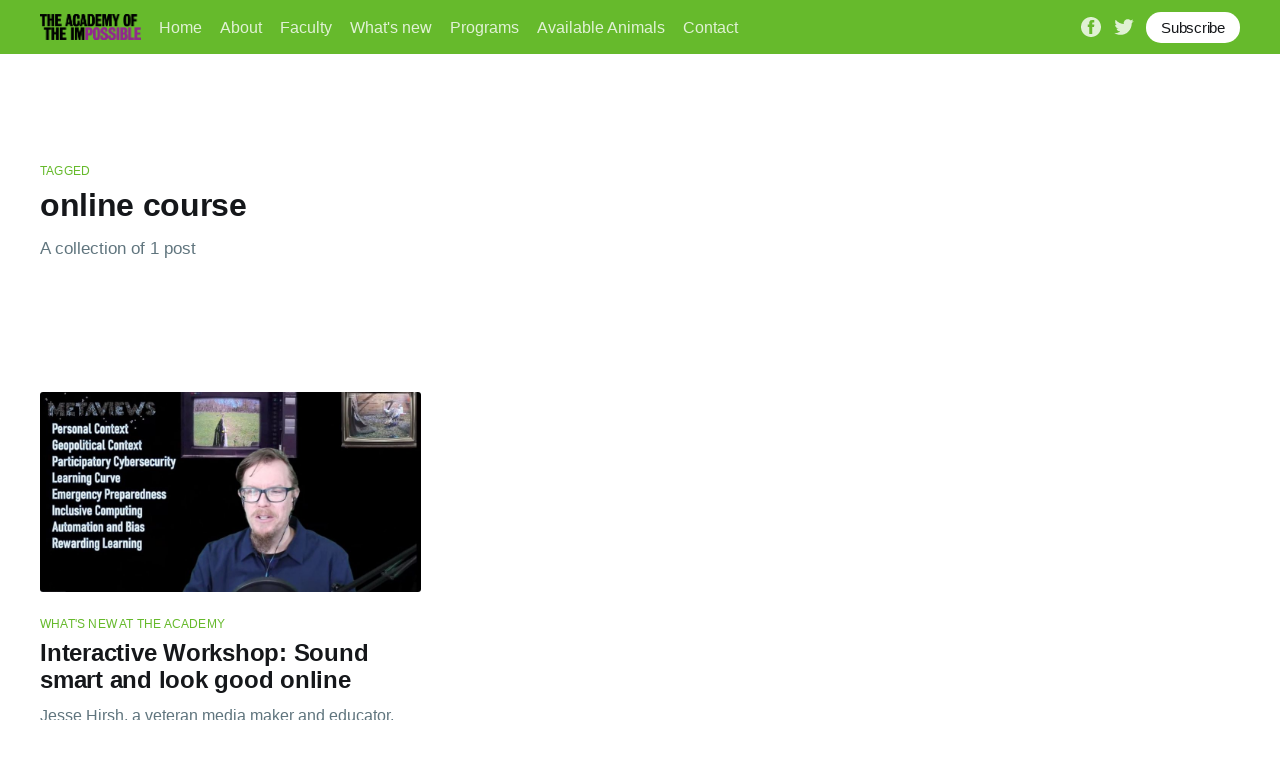

--- FILE ---
content_type: text/html; charset=utf-8
request_url: https://impossible.ws/tag/online-course/
body_size: 3481
content:
<!DOCTYPE html>
<html lang="en">
<head>

    <title>online course - Academy of the Impossible</title>
    <meta charset="utf-8" />
    <meta http-equiv="X-UA-Compatible" content="IE=edge" />
    <meta name="HandheldFriendly" content="True" />
    <meta name="viewport" content="width=device-width, initial-scale=1.0" />

    <link rel="stylesheet" type="text/css" href="/assets/built/screen.css?v=a8bc7912e2" />

    <link rel="canonical" href="https://impossible.ws/tag/online-course/">
    <meta name="referrer" content="no-referrer-when-downgrade">
    
    <meta property="og:site_name" content="Academy of the Impossible">
    <meta property="og:type" content="website">
    <meta property="og:title" content="online course - Academy of the Impossible">
    <meta property="og:url" content="https://impossible.ws/tag/online-course/">
    <meta property="og:image" content="https://impossible.ws/content/images/2021/07/MVIMG_20191007_183824.jpg">
    <meta property="article:publisher" content="https://www.facebook.com/academyimpossible">
    <meta name="twitter:card" content="summary_large_image">
    <meta name="twitter:title" content="online course - Academy of the Impossible">
    <meta name="twitter:url" content="https://impossible.ws/tag/online-course/">
    <meta name="twitter:image" content="https://impossible.ws/content/images/2021/07/MVIMG_20191007_183824.jpg">
    <meta name="twitter:site" content="@impossibledotws">
    <meta property="og:image:width" content="1200">
    <meta property="og:image:height" content="900">
    
    <script type="application/ld+json">
{
    "@context": "https://schema.org",
    "@type": "Series",
    "publisher": {
        "@type": "Organization",
        "name": "Academy of the Impossible",
        "url": "https://impossible.ws/",
        "logo": {
            "@type": "ImageObject",
            "url": "https://impossible.ws/content/images/2021/07/AotI-Wordmark.png"
        }
    },
    "url": "https://impossible.ws/tag/online-course/",
    "name": "online course",
    "mainEntityOfPage": "https://impossible.ws/tag/online-course/"
}
    </script>

    <meta name="generator" content="Ghost 6.13">
    <link rel="alternate" type="application/rss+xml" title="Academy of the Impossible" href="https://impossible.ws/rss/">
    <script defer src="https://cdn.jsdelivr.net/ghost/portal@~2.56/umd/portal.min.js" data-i18n="true" data-ghost="https://impossible.ws/" data-key="c2fe46c0050e302bc31dded811" data-api="https://impossible.ws/ghost/api/content/" data-locale="en" crossorigin="anonymous"></script><style id="gh-members-styles">.gh-post-upgrade-cta-content,
.gh-post-upgrade-cta {
    display: flex;
    flex-direction: column;
    align-items: center;
    font-family: -apple-system, BlinkMacSystemFont, 'Segoe UI', Roboto, Oxygen, Ubuntu, Cantarell, 'Open Sans', 'Helvetica Neue', sans-serif;
    text-align: center;
    width: 100%;
    color: #ffffff;
    font-size: 16px;
}

.gh-post-upgrade-cta-content {
    border-radius: 8px;
    padding: 40px 4vw;
}

.gh-post-upgrade-cta h2 {
    color: #ffffff;
    font-size: 28px;
    letter-spacing: -0.2px;
    margin: 0;
    padding: 0;
}

.gh-post-upgrade-cta p {
    margin: 20px 0 0;
    padding: 0;
}

.gh-post-upgrade-cta small {
    font-size: 16px;
    letter-spacing: -0.2px;
}

.gh-post-upgrade-cta a {
    color: #ffffff;
    cursor: pointer;
    font-weight: 500;
    box-shadow: none;
    text-decoration: underline;
}

.gh-post-upgrade-cta a:hover {
    color: #ffffff;
    opacity: 0.8;
    box-shadow: none;
    text-decoration: underline;
}

.gh-post-upgrade-cta a.gh-btn {
    display: block;
    background: #ffffff;
    text-decoration: none;
    margin: 28px 0 0;
    padding: 8px 18px;
    border-radius: 4px;
    font-size: 16px;
    font-weight: 600;
}

.gh-post-upgrade-cta a.gh-btn:hover {
    opacity: 0.92;
}</style>
    <script defer src="https://cdn.jsdelivr.net/ghost/sodo-search@~1.8/umd/sodo-search.min.js" data-key="c2fe46c0050e302bc31dded811" data-styles="https://cdn.jsdelivr.net/ghost/sodo-search@~1.8/umd/main.css" data-sodo-search="https://impossible.ws/" data-locale="en" crossorigin="anonymous"></script>
    
    <link href="https://impossible.ws/webmentions/receive/" rel="webmention">
    <script defer src="/public/cards.min.js?v=a8bc7912e2"></script>
    <link rel="stylesheet" type="text/css" href="/public/cards.min.css?v=a8bc7912e2">
    <script defer src="/public/member-attribution.min.js?v=a8bc7912e2"></script><style>:root {--ghost-accent-color: #66ba2c;}</style>

</head>
<body class="tag-template tag-online-course">
<div class="viewport">

    <header id="gh-head" class="gh-head has-cover">
        <nav class="gh-head-inner inner gh-container">

            <div class="gh-head-brand">
                <a class="gh-head-logo" href="https://impossible.ws">
                        <img src="https://impossible.ws/content/images/2021/07/AotI-Wordmark.png" alt="Academy of the Impossible" />
                </a>
                <a class="gh-burger" role="button">
                    <div class="gh-burger-box">
                        <div class="gh-burger-inner"></div>
                    </div>
                </a>
            </div>
            <div class="gh-head-menu">
                <ul class="nav">
    <li class="nav-home"><a href="https://impossible.ws/">Home</a></li>
    <li class="nav-about"><a href="https://impossible.ws/about-us/">About</a></li>
    <li class="nav-faculty"><a href="https://impossible.ws/faculty/">Faculty</a></li>
    <li class="nav-whats-new"><a href="https://impossible.ws/tag/whats-new-at-the-academy/">What&#x27;s new</a></li>
    <li class="nav-programs"><a href="https://impossible.ws/programs/">Programs</a></li>
    <li class="nav-available-animals"><a href="https://impossible.ws/tag/available/">Available Animals</a></li>
    <li class="nav-contact"><a href="https://impossible.ws/contact/">Contact</a></li>
</ul>

            </div>
            <div class="gh-head-actions">
                <div class="gh-social">
                        <a class="gh-social-facebook" href="https://www.facebook.com/academyimpossible" title="Facebook" target="_blank" rel="noopener"><svg viewBox="0 0 32 32" xmlns="http://www.w3.org/2000/svg"><path d="M16 0c8.837 0 16 7.163 16 16s-7.163 16-16 16S0 24.837 0 16 7.163 0 16 0zm5.204 4.911h-3.546c-2.103 0-4.443.885-4.443 3.934.01 1.062 0 2.08 0 3.225h-2.433v3.872h2.509v11.147h4.61v-11.22h3.042l.275-3.81h-3.397s.007-1.695 0-2.187c0-1.205 1.253-1.136 1.329-1.136h2.054V4.911z" /></svg></a>
                        <a class="gh-social-twitter" href="https://x.com/impossibledotws" title="Twitter" target="_blank" rel="noopener"><svg xmlns="http://www.w3.org/2000/svg" viewBox="0 0 32 32"><path d="M30.063 7.313c-.813 1.125-1.75 2.125-2.875 2.938v.75c0 1.563-.188 3.125-.688 4.625a15.088 15.088 0 0 1-2.063 4.438c-.875 1.438-2 2.688-3.25 3.813a15.015 15.015 0 0 1-4.625 2.563c-1.813.688-3.75 1-5.75 1-3.25 0-6.188-.875-8.875-2.625.438.063.875.125 1.375.125 2.688 0 5.063-.875 7.188-2.5-1.25 0-2.375-.375-3.375-1.125s-1.688-1.688-2.063-2.875c.438.063.813.125 1.125.125.5 0 1-.063 1.5-.25-1.313-.25-2.438-.938-3.313-1.938a5.673 5.673 0 0 1-1.313-3.688v-.063c.813.438 1.688.688 2.625.688a5.228 5.228 0 0 1-1.875-2c-.5-.875-.688-1.813-.688-2.75 0-1.063.25-2.063.75-2.938 1.438 1.75 3.188 3.188 5.25 4.25s4.313 1.688 6.688 1.813a5.579 5.579 0 0 1 1.5-5.438c1.125-1.125 2.5-1.688 4.125-1.688s3.063.625 4.188 1.813a11.48 11.48 0 0 0 3.688-1.375c-.438 1.375-1.313 2.438-2.563 3.188 1.125-.125 2.188-.438 3.313-.875z"/></svg>
</a>
                </div>

                    <a class="gh-head-button" href="#/portal/signup">Subscribe</a>
            </div>
        </nav>
    </header>

    <main>
        

<section class="outer">
    <div class="inner posts">
        <div class="post-feed">

            <section class="post-card post-card-large">
                <div class="post-card-content">
                    <div class="post-card-content-link">
                        <header class="post-card-header">
                            <div class="post-card-primary-tag">Tagged</div>
                            <h2 class="post-card-title">online course</h2>
                        </header>
                        <div class="post-card-excerpt">
                            <p>
                                A collection of 1 post
                            </p>
                        </div>
                    </div>
                </div>

            </section>


                
<article class="post-card post tag-whats-new-at-the-academy tag-online-course tag-media-literacy tag-hash-import-2024-11-27-09-10 featured ">

    <a class="post-card-image-link" href="/look-good-and-sound-smart-online/">
        <img class="post-card-image"
            srcset="/content/images/size/w300/2021/12/itouftjesse-1.jpg 300w,
                    /content/images/size/w600/2021/12/itouftjesse-1.jpg 600w,
                    /content/images/size/w1000/2021/12/itouftjesse-1.jpg 1000w,
                    /content/images/size/w2000/2021/12/itouftjesse-1.jpg 2000w"
            sizes="(max-width: 1000px) 400px, 800px"
            src="/content/images/size/w600/2021/12/itouftjesse-1.jpg"
            alt="Jesse giving a presentation"
            loading="lazy"
        />
    </a>

    <div class="post-card-content">

        <a class="post-card-content-link" href="/look-good-and-sound-smart-online/">
            <header class="post-card-header">
                    <div class="post-card-primary-tag">what&#x27;s new at the Academy</div>
                <h2 class="post-card-title">Interactive Workshop: Sound smart and look good online</h2>
            </header>
            <section class="post-card-excerpt">
                <p>Jesse Hirsh, a veteran media maker and educator, can teach you how to dazzle in online events and meetings. This interactive four session workshop is designed to rapidly upgrade your skills and confidence level, while also having fun.</p>
            </section>
        </a>

        <footer class="post-card-meta">
            <ul class="author-list">
                <li class="author-list-item">
                    <a href="/author/academy/" class="static-avatar">
                        <img class="author-profile-image" src="/content/images/size/w100/2021/07/aoti.anvil-1.gif" alt="Academy of the Impossible" />
                    </a>
                </li>
            </ul>
            <div class="post-card-byline-content">
                <span><a href="/author/academy/">Academy of the Impossible</a></span>
                <span class="post-card-byline-date"><time datetime="2021-12-29">Dec 29, 2021</time> <span class="bull">&bull;</span> 1 min read</span>
            </div>
        </footer>

    </div>

</article>


        </div>
    </div>
</section>

    </main>

    <footer class="site-footer outer">
        <div class="inner">
            <section class="copyright"><a href="https://impossible.ws">Academy of the Impossible</a> &copy; 2026</section>
            <nav class="site-footer-nav">
                
            </nav>
            <div><a href="https://ghost.org/" target="_blank" rel="noopener">Powered by Ghost</a></div>
        </div>
    </footer>

</div>


<script
    src="https://code.jquery.com/jquery-3.5.1.min.js"
    integrity="sha256-9/aliU8dGd2tb6OSsuzixeV4y/faTqgFtohetphbbj0="
    crossorigin="anonymous">
</script>
<script src="/assets/built/casper.js?v=a8bc7912e2"></script>
<script>
$(document).ready(function () {
    // Mobile Menu Trigger
    $('.gh-burger').click(function () {
        $('body').toggleClass('gh-head-open');
    });
    // FitVids - Makes video embeds responsive
    $(".gh-content").fitVids();
});
</script>



</body>
</html>
